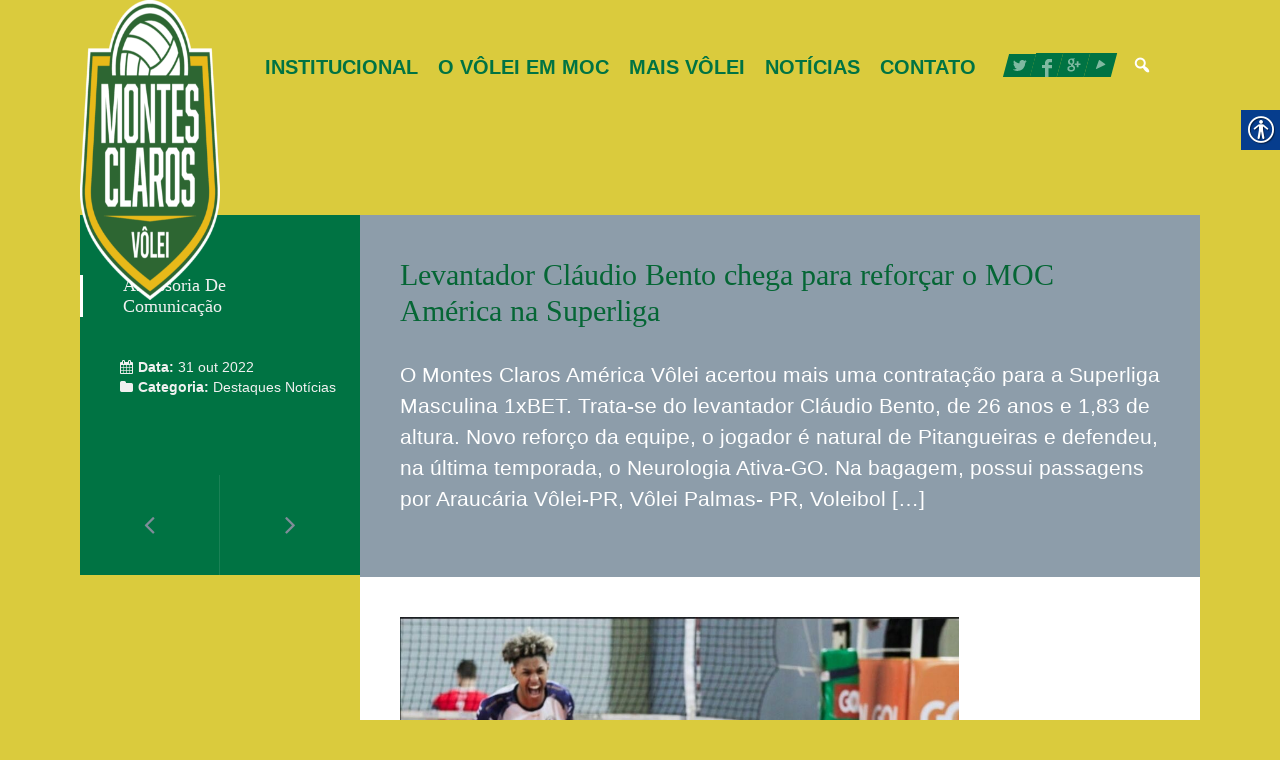

--- FILE ---
content_type: text/html; charset=UTF-8
request_url: https://montesclarosvolei.com.br/levantador-claudio-bento-chega-para-reforcar-o-moc-america-na-superliga/
body_size: 15175
content:
<!doctype html>
<!--[if lt IE 7]><html class="no-js lt-ie9 lt-ie8 lt-ie7" dir="ltr" lang="pt-BR" prefix="og: https://ogp.me/ns#"> <![endif]-->
<!--[if IE 7]><html class="no-js lt-ie9 lt-ie8" dir="ltr" lang="pt-BR" prefix="og: https://ogp.me/ns#"> <![endif]-->
<!--[if IE 8]><html class="no-js lt-ie9" dir="ltr" lang="pt-BR" prefix="og: https://ogp.me/ns#"> <![endif]-->
<!--[if gt IE 8]><!--><html class="no-js" dir="ltr" lang="pt-BR" prefix="og: https://ogp.me/ns#"> <!--<![endif]-->
<!--[if gte IE 9]><style type="text/css">.gradient { filter: none; }</style><![endif]--><head><script data-no-optimize="1">var litespeed_docref=sessionStorage.getItem("litespeed_docref");litespeed_docref&&(Object.defineProperty(document,"referrer",{get:function(){return litespeed_docref}}),sessionStorage.removeItem("litespeed_docref"));</script><meta charset="utf-8"><title>Levantador Cláudio Bento chega para reforçar o MOC América na Superliga - Montes Claros Vôlei</title><meta name="description" content="O Montes Claros América Vôlei acertou mais uma contratação para a Superliga Masculina 1xBET. Trata-se do levantador Cláudio Bento, de 26 anos e 1,83 de altura. Novo reforço da equipe, o jogador é natural de Pitangueiras e defendeu, na última temporada, o Neurologia Ativa-GO. Na bagagem, possui passagens por Araucária Vôlei-PR, Vôlei Palmas- PR, Voleibol" /><meta name="robots" content="max-image-preview:large" /><meta name="author" content="Assessoria de Comunicação"/><link rel="canonical" href="https://montesclarosvolei.com.br/levantador-claudio-bento-chega-para-reforcar-o-moc-america-na-superliga/" /><meta name="generator" content="All in One SEO (AIOSEO) 4.8.9" /><meta property="og:locale" content="pt_BR" /><meta property="og:site_name" content="Montes Claros Vôlei - Um dos maiores projetos esportivos de Minas Gerais" /><meta property="og:type" content="article" /><meta property="og:title" content="Levantador Cláudio Bento chega para reforçar o MOC América na Superliga - Montes Claros Vôlei" /><meta property="og:description" content="O Montes Claros América Vôlei acertou mais uma contratação para a Superliga Masculina 1xBET. Trata-se do levantador Cláudio Bento, de 26 anos e 1,83 de altura. Novo reforço da equipe, o jogador é natural de Pitangueiras e defendeu, na última temporada, o Neurologia Ativa-GO. Na bagagem, possui passagens por Araucária Vôlei-PR, Vôlei Palmas- PR, Voleibol" /><meta property="og:url" content="https://montesclarosvolei.com.br/levantador-claudio-bento-chega-para-reforcar-o-moc-america-na-superliga/" /><meta property="og:image" content="https://montesclarosvolei.com.br/wp-content/uploads/2024/05/capa-redes-sociais.jpg" /><meta property="og:image:secure_url" content="https://montesclarosvolei.com.br/wp-content/uploads/2024/05/capa-redes-sociais.jpg" /><meta property="og:image:width" content="1000" /><meta property="og:image:height" content="563" /><meta property="article:published_time" content="2022-10-31T15:08:39+00:00" /><meta property="article:modified_time" content="2023-01-20T13:17:27+00:00" /><meta property="article:publisher" content="https://www.facebook.com/VoleiMontesClarosOficial" /><meta name="twitter:card" content="summary_large_image" /><meta name="twitter:site" content="@mocvoleioficial" /><meta name="twitter:title" content="Levantador Cláudio Bento chega para reforçar o MOC América na Superliga - Montes Claros Vôlei" /><meta name="twitter:description" content="O Montes Claros América Vôlei acertou mais uma contratação para a Superliga Masculina 1xBET. Trata-se do levantador Cláudio Bento, de 26 anos e 1,83 de altura. Novo reforço da equipe, o jogador é natural de Pitangueiras e defendeu, na última temporada, o Neurologia Ativa-GO. Na bagagem, possui passagens por Araucária Vôlei-PR, Vôlei Palmas- PR, Voleibol" /><meta name="twitter:creator" content="@mocvoleioficial" /><meta name="twitter:image" content="https://montesclarosvolei.com.br/wp-content/uploads/2024/05/capa-redes-sociais.jpg" /> <script type="application/ld+json" class="aioseo-schema">{"@context":"https:\/\/schema.org","@graph":[{"@type":"BlogPosting","@id":"https:\/\/montesclarosvolei.com.br\/levantador-claudio-bento-chega-para-reforcar-o-moc-america-na-superliga\/#blogposting","name":"Levantador Cl\u00e1udio Bento chega para refor\u00e7ar o MOC Am\u00e9rica na Superliga - Montes Claros V\u00f4lei","headline":"Levantador Cl\u00e1udio Bento chega para refor\u00e7ar o MOC Am\u00e9rica na Superliga","author":{"@id":"https:\/\/montesclarosvolei.com.br\/author\/assessoria\/#author"},"publisher":{"@id":"https:\/\/montesclarosvolei.com.br\/#organization"},"image":{"@type":"ImageObject","url":"https:\/\/montesclarosvolei.com.br\/wp-content\/uploads\/2022\/10\/WhatsApp-Image-2022-10-28-at-14.13.15-1-e1667236775825.jpeg","width":1280,"height":677},"datePublished":"2022-10-31T12:08:39-03:00","dateModified":"2023-01-20T10:17:27-03:00","inLanguage":"pt-BR","mainEntityOfPage":{"@id":"https:\/\/montesclarosvolei.com.br\/levantador-claudio-bento-chega-para-reforcar-o-moc-america-na-superliga\/#webpage"},"isPartOf":{"@id":"https:\/\/montesclarosvolei.com.br\/levantador-claudio-bento-chega-para-reforcar-o-moc-america-na-superliga\/#webpage"},"articleSection":"Destaques, Not\u00edcias"},{"@type":"BreadcrumbList","@id":"https:\/\/montesclarosvolei.com.br\/levantador-claudio-bento-chega-para-reforcar-o-moc-america-na-superliga\/#breadcrumblist","itemListElement":[{"@type":"ListItem","@id":"https:\/\/montesclarosvolei.com.br#listItem","position":1,"name":"In\u00edcio","item":"https:\/\/montesclarosvolei.com.br","nextItem":{"@type":"ListItem","@id":"https:\/\/montesclarosvolei.com.br\/category\/destaques\/#listItem","name":"Destaques"}},{"@type":"ListItem","@id":"https:\/\/montesclarosvolei.com.br\/category\/destaques\/#listItem","position":2,"name":"Destaques","item":"https:\/\/montesclarosvolei.com.br\/category\/destaques\/","nextItem":{"@type":"ListItem","@id":"https:\/\/montesclarosvolei.com.br\/levantador-claudio-bento-chega-para-reforcar-o-moc-america-na-superliga\/#listItem","name":"Levantador Cl\u00e1udio Bento chega para refor\u00e7ar o MOC Am\u00e9rica na Superliga"},"previousItem":{"@type":"ListItem","@id":"https:\/\/montesclarosvolei.com.br#listItem","name":"In\u00edcio"}},{"@type":"ListItem","@id":"https:\/\/montesclarosvolei.com.br\/levantador-claudio-bento-chega-para-reforcar-o-moc-america-na-superliga\/#listItem","position":3,"name":"Levantador Cl\u00e1udio Bento chega para refor\u00e7ar o MOC Am\u00e9rica na Superliga","previousItem":{"@type":"ListItem","@id":"https:\/\/montesclarosvolei.com.br\/category\/destaques\/#listItem","name":"Destaques"}}]},{"@type":"Organization","@id":"https:\/\/montesclarosvolei.com.br\/#organization","name":"Montes Claros V\u00f4lei","description":"Um dos maiores projetos esportivos de Minas Gerais","url":"https:\/\/montesclarosvolei.com.br\/","telephone":"+5538998711042","logo":{"@type":"ImageObject","url":"https:\/\/montesclarosvolei.com.br\/wp-content\/uploads\/2016\/09\/AF_MONTESclaros_cor-1.png","@id":"https:\/\/montesclarosvolei.com.br\/levantador-claudio-bento-chega-para-reforcar-o-moc-america-na-superliga\/#organizationLogo","width":2362,"height":3157},"image":{"@id":"https:\/\/montesclarosvolei.com.br\/levantador-claudio-bento-chega-para-reforcar-o-moc-america-na-superliga\/#organizationLogo"},"sameAs":["https:\/\/www.facebook.com\/VoleiMontesClarosOficial","https:\/\/twitter.com\/mocvoleioficial","https:\/\/www.youtube.com\/channel\/UCx4SYuQWt5x7H1x8Rf0tCcw"]},{"@type":"Person","@id":"https:\/\/montesclarosvolei.com.br\/author\/assessoria\/#author","url":"https:\/\/montesclarosvolei.com.br\/author\/assessoria\/","name":"Assessoria de Comunica\u00e7\u00e3o","image":{"@type":"ImageObject","@id":"https:\/\/montesclarosvolei.com.br\/levantador-claudio-bento-chega-para-reforcar-o-moc-america-na-superliga\/#authorImage","url":"https:\/\/montesclarosvolei.com.br\/wp-content\/litespeed\/avatar\/22173ffb5d8002b3529cfa024a7420e7.jpg?ver=1762350312","width":96,"height":96,"caption":"Assessoria de Comunica\u00e7\u00e3o"}},{"@type":"WebPage","@id":"https:\/\/montesclarosvolei.com.br\/levantador-claudio-bento-chega-para-reforcar-o-moc-america-na-superliga\/#webpage","url":"https:\/\/montesclarosvolei.com.br\/levantador-claudio-bento-chega-para-reforcar-o-moc-america-na-superliga\/","name":"Levantador Cl\u00e1udio Bento chega para refor\u00e7ar o MOC Am\u00e9rica na Superliga - Montes Claros V\u00f4lei","description":"O Montes Claros Am\u00e9rica V\u00f4lei acertou mais uma contrata\u00e7\u00e3o para a Superliga Masculina 1xBET. Trata-se do levantador Cl\u00e1udio Bento, de 26 anos e 1,83 de altura. Novo refor\u00e7o da equipe, o jogador \u00e9 natural de Pitangueiras e defendeu, na \u00faltima temporada, o Neurologia Ativa-GO. Na bagagem, possui passagens por Arauc\u00e1ria V\u00f4lei-PR, V\u00f4lei Palmas- PR, Voleibol","inLanguage":"pt-BR","isPartOf":{"@id":"https:\/\/montesclarosvolei.com.br\/#website"},"breadcrumb":{"@id":"https:\/\/montesclarosvolei.com.br\/levantador-claudio-bento-chega-para-reforcar-o-moc-america-na-superliga\/#breadcrumblist"},"author":{"@id":"https:\/\/montesclarosvolei.com.br\/author\/assessoria\/#author"},"creator":{"@id":"https:\/\/montesclarosvolei.com.br\/author\/assessoria\/#author"},"image":{"@type":"ImageObject","url":"https:\/\/montesclarosvolei.com.br\/wp-content\/uploads\/2022\/10\/WhatsApp-Image-2022-10-28-at-14.13.15-1-e1667236775825.jpeg","@id":"https:\/\/montesclarosvolei.com.br\/levantador-claudio-bento-chega-para-reforcar-o-moc-america-na-superliga\/#mainImage","width":1280,"height":677},"primaryImageOfPage":{"@id":"https:\/\/montesclarosvolei.com.br\/levantador-claudio-bento-chega-para-reforcar-o-moc-america-na-superliga\/#mainImage"},"datePublished":"2022-10-31T12:08:39-03:00","dateModified":"2023-01-20T10:17:27-03:00"},{"@type":"WebSite","@id":"https:\/\/montesclarosvolei.com.br\/#website","url":"https:\/\/montesclarosvolei.com.br\/","name":"Montes Claros V\u00f4lei","description":"Um dos maiores projetos esportivos de Minas Gerais","inLanguage":"pt-BR","publisher":{"@id":"https:\/\/montesclarosvolei.com.br\/#organization"}}]}</script> <meta property="og:locale" content="pt_BR" /><meta property="og:type" content="article" /><meta property="og:title" content="Levantador Cláudio Bento chega para reforçar o MOC América na Superliga" /><meta property="og:description" content="O Montes Claros América Vôlei acertou mais uma contratação para a Superliga Masculina 1xBET. Trata-se do levantador Cláudio Bento, de 26 anos e 1,83 de altura. Novo reforço da equipe, o jogador é natural de" /><meta property="og:url" content="https://montesclarosvolei.com.br/levantador-claudio-bento-chega-para-reforcar-o-moc-america-na-superliga/" /><meta property="og:site_name" content="Montes Claros Vôlei" /><meta property="og:updated_time" content="2023-01-20T10:17:27+00:00" /><meta property="article:published_time" content="2022-10-31T12:08:39+00:00" /><meta property="article:modified_time" content="2023-01-20T10:17:27+00:00" /><meta name="twitter:card" content="summary_large_image" /><meta name="twitter:title" content="Levantador Cláudio Bento chega para reforçar o MOC América na Superliga" /><meta name="twitter:description" content="O Montes Claros América Vôlei acertou mais uma contratação para a Superliga Masculina 1xBET. Trata-se do levantador Cláudio Bento, de 26 anos e 1,83 de altura. Novo reforço da equipe, o jogador é natural de" /><meta class="flipboard-article" content="O Montes Claros América Vôlei acertou mais uma contratação para a Superliga Masculina 1xBET. Trata-se do levantador Cláudio Bento, de 26 anos e 1,83 de altura. Novo reforço da equipe, o jogador é natural de" /><meta property="og:image" content="https://montesclarosvolei.com.br/wp-content/uploads/2022/10/WhatsApp-Image-2022-10-28-at-14.13.15-1-e1667236775825.jpeg" /><meta name="twitter:image" content="https://montesclarosvolei.com.br/wp-content/uploads/2022/10/WhatsApp-Image-2022-10-28-at-14.13.15-1-e1667236775825.jpeg" /><meta property="og:image:width" content="1280" /><meta property="og:image:height" content="677" /><link rel='dns-prefetch' href='//html5shim.googlecode.com' /><link rel="alternate" type="application/rss+xml" title="Feed para Montes Claros Vôlei &raquo;" href="https://montesclarosvolei.com.br/feed/" /><link rel="alternate" type="application/rss+xml" title="Feed de comentários para Montes Claros Vôlei &raquo;" href="https://montesclarosvolei.com.br/comments/feed/" /> <script id="wpp-js" type="litespeed/javascript" data-src="https://montesclarosvolei.com.br/wp-content/plugins/wordpress-popular-posts/assets/js/wpp.min.js?ver=7.3.6" data-sampling="0" data-sampling-rate="100" data-api-url="https://montesclarosvolei.com.br/wp-json/wordpress-popular-posts" data-post-id="16237" data-token="bbde5142a0" data-lang="0" data-debug="0"></script> <link rel="alternate" type="application/rss+xml" title="Feed de comentários para Montes Claros Vôlei &raquo; Levantador Cláudio Bento chega para reforçar o MOC América na Superliga" href="https://montesclarosvolei.com.br/levantador-claudio-bento-chega-para-reforcar-o-moc-america-na-superliga/feed/" />
 <script src="//www.googletagmanager.com/gtag/js?id=G-SEKV3YEGE7"  data-cfasync="false" data-wpfc-render="false" type="text/javascript" async></script> <script data-cfasync="false" data-wpfc-render="false" type="text/javascript">var mi_version = '9.9.0';
				var mi_track_user = true;
				var mi_no_track_reason = '';
								var MonsterInsightsDefaultLocations = {"page_location":"https:\/\/montesclarosvolei.com.br\/levantador-claudio-bento-chega-para-reforcar-o-moc-america-na-superliga\/"};
								if ( typeof MonsterInsightsPrivacyGuardFilter === 'function' ) {
					var MonsterInsightsLocations = (typeof MonsterInsightsExcludeQuery === 'object') ? MonsterInsightsPrivacyGuardFilter( MonsterInsightsExcludeQuery ) : MonsterInsightsPrivacyGuardFilter( MonsterInsightsDefaultLocations );
				} else {
					var MonsterInsightsLocations = (typeof MonsterInsightsExcludeQuery === 'object') ? MonsterInsightsExcludeQuery : MonsterInsightsDefaultLocations;
				}

								var disableStrs = [
										'ga-disable-G-SEKV3YEGE7',
									];

				/* Function to detect opted out users */
				function __gtagTrackerIsOptedOut() {
					for (var index = 0; index < disableStrs.length; index++) {
						if (document.cookie.indexOf(disableStrs[index] + '=true') > -1) {
							return true;
						}
					}

					return false;
				}

				/* Disable tracking if the opt-out cookie exists. */
				if (__gtagTrackerIsOptedOut()) {
					for (var index = 0; index < disableStrs.length; index++) {
						window[disableStrs[index]] = true;
					}
				}

				/* Opt-out function */
				function __gtagTrackerOptout() {
					for (var index = 0; index < disableStrs.length; index++) {
						document.cookie = disableStrs[index] + '=true; expires=Thu, 31 Dec 2099 23:59:59 UTC; path=/';
						window[disableStrs[index]] = true;
					}
				}

				if ('undefined' === typeof gaOptout) {
					function gaOptout() {
						__gtagTrackerOptout();
					}
				}
								window.dataLayer = window.dataLayer || [];

				window.MonsterInsightsDualTracker = {
					helpers: {},
					trackers: {},
				};
				if (mi_track_user) {
					function __gtagDataLayer() {
						dataLayer.push(arguments);
					}

					function __gtagTracker(type, name, parameters) {
						if (!parameters) {
							parameters = {};
						}

						if (parameters.send_to) {
							__gtagDataLayer.apply(null, arguments);
							return;
						}

						if (type === 'event') {
														parameters.send_to = monsterinsights_frontend.v4_id;
							var hookName = name;
							if (typeof parameters['event_category'] !== 'undefined') {
								hookName = parameters['event_category'] + ':' + name;
							}

							if (typeof MonsterInsightsDualTracker.trackers[hookName] !== 'undefined') {
								MonsterInsightsDualTracker.trackers[hookName](parameters);
							} else {
								__gtagDataLayer('event', name, parameters);
							}
							
						} else {
							__gtagDataLayer.apply(null, arguments);
						}
					}

					__gtagTracker('js', new Date());
					__gtagTracker('set', {
						'developer_id.dZGIzZG': true,
											});
					if ( MonsterInsightsLocations.page_location ) {
						__gtagTracker('set', MonsterInsightsLocations);
					}
										__gtagTracker('config', 'G-SEKV3YEGE7', {"allow_anchor":"true","forceSSL":"true","link_attribution":"true","page_path":location.pathname + location.search + location.hash} );
										window.gtag = __gtagTracker;										(function () {
						/* https://developers.google.com/analytics/devguides/collection/analyticsjs/ */
						/* ga and __gaTracker compatibility shim. */
						var noopfn = function () {
							return null;
						};
						var newtracker = function () {
							return new Tracker();
						};
						var Tracker = function () {
							return null;
						};
						var p = Tracker.prototype;
						p.get = noopfn;
						p.set = noopfn;
						p.send = function () {
							var args = Array.prototype.slice.call(arguments);
							args.unshift('send');
							__gaTracker.apply(null, args);
						};
						var __gaTracker = function () {
							var len = arguments.length;
							if (len === 0) {
								return;
							}
							var f = arguments[len - 1];
							if (typeof f !== 'object' || f === null || typeof f.hitCallback !== 'function') {
								if ('send' === arguments[0]) {
									var hitConverted, hitObject = false, action;
									if ('event' === arguments[1]) {
										if ('undefined' !== typeof arguments[3]) {
											hitObject = {
												'eventAction': arguments[3],
												'eventCategory': arguments[2],
												'eventLabel': arguments[4],
												'value': arguments[5] ? arguments[5] : 1,
											}
										}
									}
									if ('pageview' === arguments[1]) {
										if ('undefined' !== typeof arguments[2]) {
											hitObject = {
												'eventAction': 'page_view',
												'page_path': arguments[2],
											}
										}
									}
									if (typeof arguments[2] === 'object') {
										hitObject = arguments[2];
									}
									if (typeof arguments[5] === 'object') {
										Object.assign(hitObject, arguments[5]);
									}
									if ('undefined' !== typeof arguments[1].hitType) {
										hitObject = arguments[1];
										if ('pageview' === hitObject.hitType) {
											hitObject.eventAction = 'page_view';
										}
									}
									if (hitObject) {
										action = 'timing' === arguments[1].hitType ? 'timing_complete' : hitObject.eventAction;
										hitConverted = mapArgs(hitObject);
										__gtagTracker('event', action, hitConverted);
									}
								}
								return;
							}

							function mapArgs(args) {
								var arg, hit = {};
								var gaMap = {
									'eventCategory': 'event_category',
									'eventAction': 'event_action',
									'eventLabel': 'event_label',
									'eventValue': 'event_value',
									'nonInteraction': 'non_interaction',
									'timingCategory': 'event_category',
									'timingVar': 'name',
									'timingValue': 'value',
									'timingLabel': 'event_label',
									'page': 'page_path',
									'location': 'page_location',
									'title': 'page_title',
									'referrer' : 'page_referrer',
								};
								for (arg in args) {
																		if (!(!args.hasOwnProperty(arg) || !gaMap.hasOwnProperty(arg))) {
										hit[gaMap[arg]] = args[arg];
									} else {
										hit[arg] = args[arg];
									}
								}
								return hit;
							}

							try {
								f.hitCallback();
							} catch (ex) {
							}
						};
						__gaTracker.create = newtracker;
						__gaTracker.getByName = newtracker;
						__gaTracker.getAll = function () {
							return [];
						};
						__gaTracker.remove = noopfn;
						__gaTracker.loaded = true;
						window['__gaTracker'] = __gaTracker;
					})();
									} else {
										console.log("");
					(function () {
						function __gtagTracker() {
							return null;
						}

						window['__gtagTracker'] = __gtagTracker;
						window['gtag'] = __gtagTracker;
					})();
									}</script> <link data-optimized="2" rel="stylesheet" href="https://montesclarosvolei.com.br/wp-content/litespeed/css/1627c6401a1a6ae7f32213ed9cea3261.css?ver=fec5c" /><style type="text/css"></style> <script type="litespeed/javascript" data-src="https://montesclarosvolei.com.br/wp-content/plugins/google-analytics-for-wordpress/assets/js/frontend-gtag.min.js?ver=9.9.0" id="monsterinsights-frontend-script-js" data-wp-strategy="async"></script> <script data-cfasync="false" data-wpfc-render="false" type="text/javascript" id='monsterinsights-frontend-script-js-extra'>/*  */
var monsterinsights_frontend = {"js_events_tracking":"true","download_extensions":"doc,pdf,ppt,zip,xls,docx,pptx,xlsx","inbound_paths":"[{\"path\":\"\\\/go\\\/\",\"label\":\"affiliate\"},{\"path\":\"\\\/recommend\\\/\",\"label\":\"affiliate\"}]","home_url":"https:\/\/montesclarosvolei.com.br","hash_tracking":"true","v4_id":"G-SEKV3YEGE7"};/*  */</script> <link rel="https://api.w.org/" href="https://montesclarosvolei.com.br/wp-json/" /><link rel="alternate" title="JSON" type="application/json" href="https://montesclarosvolei.com.br/wp-json/wp/v2/posts/16237" /><link rel="EditURI" type="application/rsd+xml" title="RSD" href="https://montesclarosvolei.com.br/xmlrpc.php?rsd" /><meta name="generator" content="WordPress 6.8.3" /><meta name="generator" content="SportsPress 2.7.26" /><link rel='shortlink' href='https://montesclarosvolei.com.br/?p=16237' /><link rel="alternate" title="oEmbed (JSON)" type="application/json+oembed" href="https://montesclarosvolei.com.br/wp-json/oembed/1.0/embed?url=https%3A%2F%2Fmontesclarosvolei.com.br%2Flevantador-claudio-bento-chega-para-reforcar-o-moc-america-na-superliga%2F" /><link rel="alternate" title="oEmbed (XML)" type="text/xml+oembed" href="https://montesclarosvolei.com.br/wp-json/oembed/1.0/embed?url=https%3A%2F%2Fmontesclarosvolei.com.br%2Flevantador-claudio-bento-chega-para-reforcar-o-moc-america-na-superliga%2F&#038;format=xml" /><meta name="viewport" content="width=device-width, initial-scale=1, maximum-scale=1" /><link rel="shortcut icon" href="https://montesclarosvolei.com.br/wp-content/themes/equipo/aletheme/assets/favicon.ico" /><link rel="pingback" href="https://montesclarosvolei.com.br/xmlrpc.php" /><link rel="alternate" type="application/rss+xml" title="Montes Claros Vôlei RSS Feed" href="https://montesclarosvolei.com.br/feed/" /><meta name="hubbub-info" description="Hubbub 1.36.0"><link rel="icon" href="https://montesclarosvolei.com.br/wp-content/uploads/2016/09/cropped-AF_MONTESclaros_cor-1-32x32.png" sizes="32x32" /><link rel="icon" href="https://montesclarosvolei.com.br/wp-content/uploads/2016/09/cropped-AF_MONTESclaros_cor-1-192x192.png" sizes="192x192" /><link rel="apple-touch-icon" href="https://montesclarosvolei.com.br/wp-content/uploads/2016/09/cropped-AF_MONTESclaros_cor-1-180x180.png" /><meta name="msapplication-TileImage" content="https://montesclarosvolei.com.br/wp-content/uploads/2016/09/cropped-AF_MONTESclaros_cor-1-270x270.png" /><meta name="google-adsense-account" content="ca-pub-6217026440431767"> <script type="litespeed/javascript" data-src="https://pagead2.googlesyndication.com/pagead/js/adsbygoogle.js?client=ca-pub-6217026440431767"
     crossorigin="anonymous"></script> <script type="litespeed/javascript" data-src="https://pagead2.googlesyndication.com/pagead/js/adsbygoogle.js?client=ca-pub-3731200204028189"
     crossorigin="anonymous"></script> <meta name="google-site-verification" content="zhdyABTMnItbiuue1-5d8rVQD2LkWM8aK5B2IRxH5BQ" /></head><body class="wp-singular post-template-default single single-post postid-16237 single-format-standard wp-theme-equipo real-accessability-body" ><header><div class="top"><div class="container"><div class="col-12 cf"><div class="logo">
<a href="https://montesclarosvolei.com.br/" class="logo"><img data-lazyloaded="1" src="[data-uri]" width="224" height="300" data-src="https://montesclarosvolei.com.br/wp-content/uploads/2016/09/AF_MONTESclaros_cor-1-224x300.png" /></a></div><nav id="top-menu"><ul id="menu-top-menu" class="clearfix"><li id="menu-item-14126" class="menu-item menu-item-type-post_type menu-item-object-page menu-item-has-children institucional"><a href="https://montesclarosvolei.com.br/institucional/">Institucional</a><ul class="sub-menu"><li id="menu-item-14128" class="menu-item menu-item-type-post_type menu-item-object-page diretoria"><a href="https://montesclarosvolei.com.br/diretoria/">Diretoria</a></li><li id="menu-item-14129" class="menu-item menu-item-type-post_type menu-item-object-page transparencia"><a href="https://montesclarosvolei.com.br/transparencia/">Transparencia</a></li><li id="menu-item-14194" class="menu-item menu-item-type-post_type menu-item-object-page relatorios-de-gestao"><a href="https://montesclarosvolei.com.br/relatorio-de-gestao-tecnica-e-financeira/">Relatórios de Gestão</a></li><li id="menu-item-14145" class="menu-item menu-item-type-post_type menu-item-object-page perguntas-frequentes"><a href="https://montesclarosvolei.com.br/perguntas-frequentes/">Perguntas Frequentes</a></li></ul></li><li id="menu-item-11899" class="menu-item menu-item-type-post_type menu-item-object-page o-volei-em-moc"><a href="https://montesclarosvolei.com.br/voleimoc/">O vôlei em Moc</a></li><li id="menu-item-14443" class="menu-item menu-item-type-custom menu-item-object-custom mais-volei"><a href="https://montesclarosvolei.com.br/wp-content/uploads/2025/05/APRESENTACAO.pdf">Mais Vôlei</a></li><li id="menu-item-14287" class="menu-item menu-item-type-custom menu-item-object-custom noticias"><a href="/category/noticias">Notícias</a></li><li id="menu-item-14069" class="menu-item menu-item-type-post_type menu-item-object-page contato"><a href="https://montesclarosvolei.com.br/contato/">Contato</a></li></ul></nav>
<a style=" padding: 14px 18px; display: inline-block; color: #fff;" id="search-icon" href="/?s"><span class="dashicons dashicons-search"></span></a><div class="social-icon" data-raofz="14"><ul id="social"><li data-raofz="14"><a href="https://twitter.com/mocamericavolei" data-raofz="14" role="link"><img data-lazyloaded="1" src="[data-uri]" width="20" height="23" data-src="https://americavolei.com.br/wp-content/themes/equipo/css/images/soc-twitter.png" alt=""></a></li><li data-raofz="14"><a href="https://www.facebook.com/MontesClarosAmericaVoleiOficial" data-raofz="14" role="link"><img data-lazyloaded="1" src="[data-uri]" width="20" height="24" data-src="https://americavolei.com.br/wp-content/themes/equipo/css/images/soc-facebook.png" alt=""></a></li><li data-raofz="14"><a href="https://www.instagram.com/mocamericavoleioficial/" data-raofz="14" role="link"><img data-lazyloaded="1" src="[data-uri]" width="20" height="24" data-src="https://americavolei.com.br/wp-content/themes/equipo/css/images/soc-g.png" alt=""></a></li><li data-raofz="14"><a href="https://www.youtube.com/channel/UCx4SYuQWt5x7H1x8Rf0tCcw?view_as=subscriber" data-raofz="14" role="link"><img data-lazyloaded="1" src="[data-uri]" width="20" height="24" data-src="https://americavolei.com.br/wp-content/themes/equipo/css/images/soc-play.png" alt=""></a></li></ul></div><nav class="mobilemenu">
<a href="#" id="pull">Menu Principal</a><ul id="menu-mobile-menu" class="nav_respons_drop"><li id="menu-item-14778" class="menu-item menu-item-type-post_type menu-item-object-page menu-item-has-children institucional"><a href="https://montesclarosvolei.com.br/institucional/">Institucional</a><ul class="sub-menu"><li id="menu-item-14779" class="menu-item menu-item-type-post_type menu-item-object-page diretoria"><a href="https://montesclarosvolei.com.br/diretoria/">Diretoria</a></li><li id="menu-item-14780" class="menu-item menu-item-type-post_type menu-item-object-page transparencia"><a href="https://montesclarosvolei.com.br/transparencia/">Transparencia</a></li><li id="menu-item-14781" class="menu-item menu-item-type-post_type menu-item-object-page relatorios-de-gestao"><a href="https://montesclarosvolei.com.br/relatorio-de-gestao-tecnica-e-financeira/">Relatórios de Gestão</a></li><li id="menu-item-14782" class="menu-item menu-item-type-post_type menu-item-object-page perguntas-frequentes"><a href="https://montesclarosvolei.com.br/perguntas-frequentes/">Perguntas Frequentes</a></li></ul></li><li id="menu-item-14783" class="menu-item menu-item-type-post_type menu-item-object-page o-volei-em-moc"><a href="https://montesclarosvolei.com.br/voleimoc/">O vôlei em Moc</a></li><li id="menu-item-14784" class="menu-item menu-item-type-post_type menu-item-object-page projetos"><a href="https://montesclarosvolei.com.br/projetos/">Projetos</a></li><li id="menu-item-14785" class="menu-item menu-item-type-custom menu-item-object-custom mais-volei"><a href="https://americavolei.com.br/wp-content/uploads/2020/10/projeto-mais-volei_compressed.pdf">Mais Vôlei</a></li><li id="menu-item-14786" class="menu-item menu-item-type-custom menu-item-object-custom noticias"><a href="/category/noticias">Notícias</a></li><li id="menu-item-14787" class="menu-item menu-item-type-post_type menu-item-object-page contato"><a href="https://montesclarosvolei.com.br/contato/">Contato</a></li><li id="menu-item-14788" class="menu-item menu-item-type-custom menu-item-object-custom pesquisar"><a href="/?s">Pesquisar</a></li></ul></nav></div></div></div></header><section id="bc-t"><div class="container"><ul class="breadcrumb"><div class="breadcrumbs" xmlns:v="http://rdf.data-vocabulary.org/#"><span typeof="v:Breadcrumb"><a rel="v:url" property="v:title" href="https://montesclarosvolei.com.br/">Home</a></span>&nbsp;&nbsp;  →  &nbsp;&nbsp;<span typeof="v:Breadcrumb"><a rel="v:url" property="v:title" href="https://montesclarosvolei.com.br/category/destaques/">Destaques</a></span>&nbsp;&nbsp;  →  &nbsp;&nbsp;<span class="current">Levantador Cláudio Bento chega para reforçar o MOC América na Superliga</span></div></ul><h1 class="blog-title"></h1></div></section><section id="blog-single"><div class="container"><article class="blog-post cf"><div class="col-3"><aside class="sidebar-right"><div class="a-name"><h3><span><a href="https://montesclarosvolei.com.br/author/assessoria/" title="Posts de Assessoria de Comunicação" rel="author">Assessoria de Comunicação</a></span></h3></div><ul class="date-a"><li><span><i class="fa fa-calendar"></i>Data:</span><b> 31 out 2022</b></li><li>
<span>
<i class="fa fa-folder"></i>Categoria:
</span>
<a href="https://montesclarosvolei.com.br/category/destaques/" rel="tag">Destaques </a> <a href="https://montesclarosvolei.com.br/category/noticias/" rel="tag">Notícias </a></li></ul></aside><ul class="post-nav"><li class="post_prev"><a href="https://montesclarosvolei.com.br/superliga-moc-america-volei-tem-confronto-contra-o-suzano-volei-nesta-segunda-31/" rel="prev"></a></li><li class="post_next"><a href="https://montesclarosvolei.com.br/douglas-bueno-acerta-com-o-coelhao-e-e-o-mais-novo-ponteiro-da-equipe/" rel="next"></a></li></ul></div><div class="col-9"><div class="post-title"><h1><span>Levantador Cláudio Bento chega para reforçar o MOC América na Superliga</span></h1><p>O Montes Claros América Vôlei acertou mais uma contratação para a Superliga Masculina 1xBET. Trata-se do levantador Cláudio Bento, de 26 anos e 1,83 de altura. Novo reforço da equipe, o jogador é natural de Pitangueiras e defendeu, na última temporada, o Neurologia Ativa-GO. Na bagagem, possui passagens por Araucária Vôlei-PR, Vôlei Palmas- PR, Voleibol [&hellip;]</p></div><div class="post-content"><div class="story"><p style="text-align: justify;"><img data-lazyloaded="1" src="[data-uri]" loading="lazy" decoding="async" class="wp-image-16240" data-src="https://americavolei.com.br/wp-content/uploads/2022/10/WhatsApp-Image-2022-10-28-at-14.18.54-300x202.jpeg" alt="" width="559" height="376" data-srcset="https://montesclarosvolei.com.br/wp-content/uploads/2022/10/WhatsApp-Image-2022-10-28-at-14.18.54-300x202.jpeg 300w, https://montesclarosvolei.com.br/wp-content/uploads/2022/10/WhatsApp-Image-2022-10-28-at-14.18.54-1024x688.jpeg 1024w, https://montesclarosvolei.com.br/wp-content/uploads/2022/10/WhatsApp-Image-2022-10-28-at-14.18.54.jpeg 1080w" data-sizes="auto, (max-width: 559px) 100vw, 559px" /></p><p style="text-align: justify;">O Montes Claros América Vôlei acertou mais uma contratação para a Superliga Masculina 1xBET. Trata-se do levantador Cláudio Bento, de 26 anos e 1,83 de altura.</p><p style="text-align: justify;">Novo reforço da equipe, o jogador é natural de Pitangueiras e defendeu, na última temporada, o Neurologia Ativa-GO. Na bagagem, possui passagens por Araucária Vôlei-PR, Vôlei Palmas- PR, Voleibol Iacanga FC-SP e Uberlândia/ Gabarito.</p><p style="text-align: justify;">Dentre as conquistas, estão o vice do Campeonato Universitário (2019), o acesso à Superliga B (2020), campeão do Paranaense (2021), vice-campeão Superliga C 2021 e campeão da Superliga C 2022.</p><p style="text-align: justify;">&#8220;É uma oportunidade muito grande estar aqui representando esta camisa. Estou ansioso para conhecer o calor desta torcida, que nos jogos que estou vendo, é incrível. Tenho alguns novos companheiros de equipe, e outros que já trabalhei. A expectativa é a melhor possível, a melhor de todas e fazer uma boa temporada para o MOC América&#8221;, falou.</p><h3 style="text-align: justify;"><strong>FICHA TÉCNICA</strong></h3><p style="text-align: justify;">Nome completo: Cláudio Bento Aparecido Lucio<br />
Data de Nascimento: 11/02/1996<br />
Local de Nascimento: Pitangueiras- SP<br />
Idade: 26 anos<br />
Posição: Levantador<br />
Altura: 1,83<br />
Peso: 75 kg</p><p style="text-align: justify;"><strong>Carreira (clubes/ano):</strong><br />
2018/2019 | Uberlândia/ Gabarito-MG<br />
2019/2020 | Uberlândia/ Gabarito-MG<br />
2020 | Iacanga FC-SP<br />
2020/2021 | Araucária Vôlei-PR<br />
2021 | Vôlei Palmas- PR<br />
2021/2022 | Araucária Vôlei-PR<br />
2022 | Neurologia Ativa-GO</p><p style="text-align: justify;"><iframe data-lazyloaded="1" src="about:blank" loading="lazy" title="YouTube video player" data-litespeed-src="https://www.youtube.com/embed/7gbJHfCg0NA" width="560" height="315" frameborder="0" allowfullscreen="allowfullscreen"></iframe></p><p data-raofz="14"><em>Por Gian Marlon/Montes Claros América Vôlei </em></p><div data-raofz="14"><div data-raofz="14"><p data-raofz="14">&gt;&gt; Acompanhe a equipe também nas mídias sociais. Estamos no <a role="link" href="https://twitter.com/mocamericavolei" data-raofz="14"><b>Twitter</b></a>, <a role="link" href="https://www.facebook.com/MontesClarosAmericaVoleiOficial" data-raofz="14"><b>Facebook</b></a>, <a role="link" href="https://www.instagram.com/mocamericavoleioficial/" data-raofz="14"><b>Instagram</b></a> e <a role="link" href="https://www.youtube.com/channel/UCx4SYuQWt5x7H1x8Rf0tCcw/featured" data-raofz="14"><strong>YouTube</strong></a></p></div></div></div></div></div></article></div></section><section id="partner"><div class="container"><div class="p-l"><div class="col-2"></div><div class="col-2"></div><div class="col-2"></div><div class="col-2"></div><div class="col-2"></div><div class="col-2"></div></div></div></section><footer><div class="container"><div class="footer_logo">
<a href="https://montesclarosvolei.com.br"><img data-lazyloaded="1" src="[data-uri]" width="224" height="300" data-src="https://montesclarosvolei.com.br/wp-content/uploads/2016/09/AF_MONTESclaros_cor-1-224x300.png" class="logo_footer"></a></div><div class="col-8"><p>O Montes Claros Vôlei, em parceria com a Associação Educacional, Esportiva e Social do Brasil (AEESB), é atualmente uma das mais tradicionais equipes do voleibol masculino brasileiro, com sede em Montes Claros/MG. O time realiza suas partidas como mandante no Ginásio Poliesportivo Tancredo Neves e possui consigo o título da maior e mais apaixonada torcida do Brasil.</p><div class="col-4"><div class="social-icon"><ul id="social"><li><a href="https://twitter.com/mocamericavolei"><img data-lazyloaded="1" src="[data-uri]" width="20" height="23" data-src="https://montesclarosvolei.com.br/wp-content/themes/equipo/css/images/soc-twitter.png" alt=""/></a></li><li><a href="https://www.facebook.com/MontesClarosAmericaVoleiOficial"><img data-lazyloaded="1" src="[data-uri]" width="20" height="24" data-src="https://montesclarosvolei.com.br/wp-content/themes/equipo/css/images/soc-facebook.png" alt=""/></a></li><li><a href="https://www.instagram.com/mocamericavoleioficial/"><img data-lazyloaded="1" src="[data-uri]" width="20" height="24" data-src="https://montesclarosvolei.com.br/wp-content/themes/equipo/css/images/soc-g.png" alt=""/></a></li><li><a href="https://www.youtube.com/channel/UCx4SYuQWt5x7H1x8Rf0tCcw?view_as=subscriber"><img data-lazyloaded="1" src="[data-uri]" width="20" height="24" data-src="https://montesclarosvolei.com.br/wp-content/themes/equipo/css/images/soc-play.png" alt=""/></a></li></ul></div></div><div class="col-8"><p class="copyright">&copy; Montes Claros Vôlei - 2025 Todos os Direitos Reservados.</p></div></div><div class="col-2 foot_left_menu"><h3>Acesso rápido</h3><ul id="menu-footer-left-menu" class=""><li id="menu-item-513" class="menu-item menu-item-type-post_type menu-item-object-page menu-item-home home"><a href="https://montesclarosvolei.com.br/">Home</a></li><li id="menu-item-11977" class="menu-item menu-item-type-post_type menu-item-object-page voleimoc"><a href="https://montesclarosvolei.com.br/voleimoc/">#VôleiMoc</a></li><li id="menu-item-511" class="menu-item menu-item-type-post_type menu-item-object-page fale-conosco"><a href="https://montesclarosvolei.com.br/contato/">Fale conosco</a></li></ul></div></div></footer>
 <script type="speculationrules">{"prefetch":[{"source":"document","where":{"and":[{"href_matches":"\/*"},{"not":{"href_matches":["\/wp-*.php","\/wp-admin\/*","\/wp-content\/uploads\/*","\/wp-content\/*","\/wp-content\/plugins\/*","\/wp-content\/themes\/equipo\/*","\/*\\?(.+)"]}},{"not":{"selector_matches":"a[rel~=\"nofollow\"]"}},{"not":{"selector_matches":".no-prefetch, .no-prefetch a"}}]},"eagerness":"conservative"}]}</script> <div id="real-accessability">
<a href="#" id="real-accessability-btn"><i class="real-accessability-loading"></i><i class="real-accessability-icon"></i></a><ul><li><a href="#" id="real-accessability-biggerFont">Aumentar fonte</a></li><li><a href="#" id="real-accessability-smallerFont">Diminuir fonte</a></li><li><a href="#" id="real-accessability-grayscale" class="real-accessability-effect">Preto e branco</a></li><li><a href="#" id="real-accessability-invert" class="real-accessability-effect">Inverter cores</a></li><li><a href="#" id="real-accessability-linkHighlight">Destacar links </a></li><li><a href="#" id="real-accessability-regularFont">Fonte regular</a></li><li><a href="#" id="real-accessability-reset">Redefinir</a></li></ul><div id="real-accessability-player">
<span>Page Reader</span>
<img data-lazyloaded="1" src="[data-uri]" width="16" height="16" alt="Press Enter to Read Page Content Out Loud" data-src="https://montesclarosvolei.com.br/wp-content/plugins/real-accessability/images/play-blue.gif" id="btnAccPlay" onclick="accPlayer('play')" onkeypress="if (event.keyCode==13){ accPlayer('play'); }" style="cursor:pointer"><img data-lazyloaded="1" src="[data-uri]" width="16" height="16" alt="Press Enter to Pause or Restart Reading Page Content Out Loud" data-src="https://montesclarosvolei.com.br/wp-content/plugins/real-accessability/images/pause-gray.gif" id="btnAccPause" onclick="accPlayer('pause')" onkeypress="if (event.keyCode==13){ accPlayer('pause'); }" style="cursor:pointer"><img data-lazyloaded="1" src="[data-uri]" width="16" height="16" alt="Press Enter to Stop Reading Page Content Out Loud" data-src="https://montesclarosvolei.com.br/wp-content/plugins/real-accessability/images/stop-gray.gif" id="btnAccStop" onclick="accPlayer('stop')" onkeypress="if (event.keyCode==13){ accPlayer('stop'); }" style="cursor:pointer"><a href="https://montesclarosvolei.com.br/wp-content/plugins/real-accessability/support.php" target="_blank"><img data-lazyloaded="1" src="[data-uri]" width="16" height="16" data-src="https://montesclarosvolei.com.br/wp-content/plugins/real-accessability/images/user-blue.gif" id="btnAccSupport" border="0" onClick="location.href='https://montesclarosvolei.com.br/wp-content/plugins/real-accessability/support.php';" alt="Screen Reader Support"></a></div><div id="real-accessability-copyright"><a href="#">Real Accessability</a></div></div>
 <script type="text/javascript">jQuery( document ).ready(function() {
			jQuery.RealAccessability({
				hideOnScroll: false
			});
		});	
	<!-- /END</script> <div id="mv-grow-data" data-settings='{&quot;general&quot;:{&quot;contentSelector&quot;:false,&quot;show_count&quot;:{&quot;content&quot;:false,&quot;sidebar&quot;:false},&quot;isTrellis&quot;:false,&quot;license_last4&quot;:&quot;&quot;},&quot;post&quot;:{&quot;ID&quot;:16237,&quot;categories&quot;:[{&quot;ID&quot;:313},{&quot;ID&quot;:315}]},&quot;shareCounts&quot;:[],&quot;shouldRun&quot;:true,&quot;buttonSVG&quot;:{&quot;share&quot;:{&quot;height&quot;:32,&quot;width&quot;:26,&quot;paths&quot;:[&quot;M20.8 20.8q1.984 0 3.392 1.376t1.408 3.424q0 1.984-1.408 3.392t-3.392 1.408-3.392-1.408-1.408-3.392q0-0.192 0.032-0.448t0.032-0.384l-8.32-4.992q-1.344 1.024-2.944 1.024-1.984 0-3.392-1.408t-1.408-3.392 1.408-3.392 3.392-1.408q1.728 0 2.944 0.96l8.32-4.992q0-0.128-0.032-0.384t-0.032-0.384q0-1.984 1.408-3.392t3.392-1.408 3.392 1.376 1.408 3.424q0 1.984-1.408 3.392t-3.392 1.408q-1.664 0-2.88-1.024l-8.384 4.992q0.064 0.256 0.064 0.832 0 0.512-0.064 0.768l8.384 4.992q1.152-0.96 2.88-0.96z&quot;]},&quot;facebook&quot;:{&quot;height&quot;:32,&quot;width&quot;:18,&quot;paths&quot;:[&quot;M17.12 0.224v4.704h-2.784q-1.536 0-2.080 0.64t-0.544 1.92v3.392h5.248l-0.704 5.28h-4.544v13.568h-5.472v-13.568h-4.544v-5.28h4.544v-3.904q0-3.328 1.856-5.152t4.96-1.824q2.624 0 4.064 0.224z&quot;]},&quot;twitter&quot;:{&quot;height&quot;:30,&quot;width&quot;:32,&quot;paths&quot;:[&quot;M30.3 29.7L18.5 12.4l0 0L29.2 0h-3.6l-8.7 10.1L10 0H0.6l11.1 16.1l0 0L0 29.7h3.6l9.7-11.2L21 29.7H30.3z M8.6 2.7 L25.2 27h-2.8L5.7 2.7H8.6z&quot;]},&quot;pinterest&quot;:{&quot;height&quot;:32,&quot;width&quot;:23,&quot;paths&quot;:[&quot;M0 10.656q0-1.92 0.672-3.616t1.856-2.976 2.72-2.208 3.296-1.408 3.616-0.448q2.816 0 5.248 1.184t3.936 3.456 1.504 5.12q0 1.728-0.32 3.36t-1.088 3.168-1.792 2.656-2.56 1.856-3.392 0.672q-1.216 0-2.4-0.576t-1.728-1.568q-0.16 0.704-0.48 2.016t-0.448 1.696-0.352 1.28-0.48 1.248-0.544 1.12-0.832 1.408-1.12 1.536l-0.224 0.096-0.16-0.192q-0.288-2.816-0.288-3.36 0-1.632 0.384-3.68t1.184-5.152 0.928-3.616q-0.576-1.152-0.576-3.008 0-1.504 0.928-2.784t2.368-1.312q1.088 0 1.696 0.736t0.608 1.824q0 1.184-0.768 3.392t-0.8 3.36q0 1.12 0.8 1.856t1.952 0.736q0.992 0 1.824-0.448t1.408-1.216 0.992-1.696 0.672-1.952 0.352-1.984 0.128-1.792q0-3.072-1.952-4.8t-5.12-1.728q-3.552 0-5.952 2.304t-2.4 5.856q0 0.8 0.224 1.536t0.48 1.152 0.48 0.832 0.224 0.544q0 0.48-0.256 1.28t-0.672 0.8q-0.032 0-0.288-0.032-0.928-0.288-1.632-0.992t-1.088-1.696-0.576-1.92-0.192-1.92z&quot;]},&quot;linkedin&quot;:{&quot;height&quot;:32,&quot;width&quot;:27,&quot;paths&quot;:[&quot;M6.24 11.168v17.696h-5.888v-17.696h5.888zM6.624 5.696q0 1.312-0.928 2.176t-2.4 0.864h-0.032q-1.472 0-2.368-0.864t-0.896-2.176 0.928-2.176 2.4-0.864 2.368 0.864 0.928 2.176zM27.424 18.72v10.144h-5.856v-9.472q0-1.888-0.736-2.944t-2.272-1.056q-1.12 0-1.856 0.608t-1.152 1.536q-0.192 0.544-0.192 1.44v9.888h-5.888q0.032-7.136 0.032-11.552t0-5.28l-0.032-0.864h5.888v2.56h-0.032q0.352-0.576 0.736-0.992t0.992-0.928 1.568-0.768 2.048-0.288q3.040 0 4.896 2.016t1.856 5.952z&quot;]},&quot;email&quot;:{&quot;height&quot;:32,&quot;width&quot;:28,&quot;paths&quot;:[&quot;M18.56 17.408l8.256 8.544h-25.248l8.288-8.448 4.32 4.064zM2.016 6.048h24.32l-12.16 11.584zM20.128 15.936l8.224-7.744v16.256zM0 24.448v-16.256l8.288 7.776z&quot;]},&quot;print&quot;:{&quot;height&quot;:32,&quot;width&quot;:30,&quot;paths&quot;:[&quot;M27.712 9.152c1.28 0 2.4 1.12 2.4 2.496v11.712c0 1.344-1.12 2.464-2.4 2.464h-2.432l1.088 4.896h-22.112l0.864-4.896h-2.624c-1.44 0-2.496-1.12-2.496-2.464v-11.712c0-1.376 1.056-2.496 2.496-2.496h3.072v-3.744h1.088v-4.128h16.864v4.128h1.088v3.744h3.104zM7.776 2.784v9.344h14.624v-9.344h-14.624zM4.16 15.232c0.96 0 1.76-0.768 1.76-1.728 0-0.896-0.8-1.696-1.76-1.696-0.928 0-1.728 0.8-1.728 1.696 0 0.96 0.8 1.728 1.728 1.728zM6.176 29.248h18.144l-1.504-7.744h-15.488zM14.24 25.632h-4.448v-1.12h4.448v1.12zM20.576 25.632h-4.448v-1.12h4.448v1.12z&quot;]}},&quot;inlineContentHook&quot;:[&quot;loop_start&quot;]}'></div> <script type="litespeed/javascript" data-src="https://montesclarosvolei.com.br/wp-content/themes/equipo/js/libs/jquery.jscrollpane.min.js?ver=1.3" id="jquery.jscrollpane.min-js"></script> <script type="text/javascript" async data-noptimize  data-cfasync="false" src="https://montesclarosvolei.com.br/wp-content/plugins/social-pug/assets/dist/front-end-free.js?ver=1.36.0" id="dpsp-frontend-js-pro-js"></script> <div vw class="enabled"><div vw-access-button class="active"></div><div vw-plugin-wrapper><div class="vw-plugin-top-wrapper"></div></div></div> <script data-no-optimize="1">window.lazyLoadOptions=Object.assign({},{threshold:300},window.lazyLoadOptions||{});!function(t,e){"object"==typeof exports&&"undefined"!=typeof module?module.exports=e():"function"==typeof define&&define.amd?define(e):(t="undefined"!=typeof globalThis?globalThis:t||self).LazyLoad=e()}(this,function(){"use strict";function e(){return(e=Object.assign||function(t){for(var e=1;e<arguments.length;e++){var n,a=arguments[e];for(n in a)Object.prototype.hasOwnProperty.call(a,n)&&(t[n]=a[n])}return t}).apply(this,arguments)}function o(t){return e({},at,t)}function l(t,e){return t.getAttribute(gt+e)}function c(t){return l(t,vt)}function s(t,e){return function(t,e,n){e=gt+e;null!==n?t.setAttribute(e,n):t.removeAttribute(e)}(t,vt,e)}function i(t){return s(t,null),0}function r(t){return null===c(t)}function u(t){return c(t)===_t}function d(t,e,n,a){t&&(void 0===a?void 0===n?t(e):t(e,n):t(e,n,a))}function f(t,e){et?t.classList.add(e):t.className+=(t.className?" ":"")+e}function _(t,e){et?t.classList.remove(e):t.className=t.className.replace(new RegExp("(^|\\s+)"+e+"(\\s+|$)")," ").replace(/^\s+/,"").replace(/\s+$/,"")}function g(t){return t.llTempImage}function v(t,e){!e||(e=e._observer)&&e.unobserve(t)}function b(t,e){t&&(t.loadingCount+=e)}function p(t,e){t&&(t.toLoadCount=e)}function n(t){for(var e,n=[],a=0;e=t.children[a];a+=1)"SOURCE"===e.tagName&&n.push(e);return n}function h(t,e){(t=t.parentNode)&&"PICTURE"===t.tagName&&n(t).forEach(e)}function a(t,e){n(t).forEach(e)}function m(t){return!!t[lt]}function E(t){return t[lt]}function I(t){return delete t[lt]}function y(e,t){var n;m(e)||(n={},t.forEach(function(t){n[t]=e.getAttribute(t)}),e[lt]=n)}function L(a,t){var o;m(a)&&(o=E(a),t.forEach(function(t){var e,n;e=a,(t=o[n=t])?e.setAttribute(n,t):e.removeAttribute(n)}))}function k(t,e,n){f(t,e.class_loading),s(t,st),n&&(b(n,1),d(e.callback_loading,t,n))}function A(t,e,n){n&&t.setAttribute(e,n)}function O(t,e){A(t,rt,l(t,e.data_sizes)),A(t,it,l(t,e.data_srcset)),A(t,ot,l(t,e.data_src))}function w(t,e,n){var a=l(t,e.data_bg_multi),o=l(t,e.data_bg_multi_hidpi);(a=nt&&o?o:a)&&(t.style.backgroundImage=a,n=n,f(t=t,(e=e).class_applied),s(t,dt),n&&(e.unobserve_completed&&v(t,e),d(e.callback_applied,t,n)))}function x(t,e){!e||0<e.loadingCount||0<e.toLoadCount||d(t.callback_finish,e)}function M(t,e,n){t.addEventListener(e,n),t.llEvLisnrs[e]=n}function N(t){return!!t.llEvLisnrs}function z(t){if(N(t)){var e,n,a=t.llEvLisnrs;for(e in a){var o=a[e];n=e,o=o,t.removeEventListener(n,o)}delete t.llEvLisnrs}}function C(t,e,n){var a;delete t.llTempImage,b(n,-1),(a=n)&&--a.toLoadCount,_(t,e.class_loading),e.unobserve_completed&&v(t,n)}function R(i,r,c){var l=g(i)||i;N(l)||function(t,e,n){N(t)||(t.llEvLisnrs={});var a="VIDEO"===t.tagName?"loadeddata":"load";M(t,a,e),M(t,"error",n)}(l,function(t){var e,n,a,o;n=r,a=c,o=u(e=i),C(e,n,a),f(e,n.class_loaded),s(e,ut),d(n.callback_loaded,e,a),o||x(n,a),z(l)},function(t){var e,n,a,o;n=r,a=c,o=u(e=i),C(e,n,a),f(e,n.class_error),s(e,ft),d(n.callback_error,e,a),o||x(n,a),z(l)})}function T(t,e,n){var a,o,i,r,c;t.llTempImage=document.createElement("IMG"),R(t,e,n),m(c=t)||(c[lt]={backgroundImage:c.style.backgroundImage}),i=n,r=l(a=t,(o=e).data_bg),c=l(a,o.data_bg_hidpi),(r=nt&&c?c:r)&&(a.style.backgroundImage='url("'.concat(r,'")'),g(a).setAttribute(ot,r),k(a,o,i)),w(t,e,n)}function G(t,e,n){var a;R(t,e,n),a=e,e=n,(t=Et[(n=t).tagName])&&(t(n,a),k(n,a,e))}function D(t,e,n){var a;a=t,(-1<It.indexOf(a.tagName)?G:T)(t,e,n)}function S(t,e,n){var a;t.setAttribute("loading","lazy"),R(t,e,n),a=e,(e=Et[(n=t).tagName])&&e(n,a),s(t,_t)}function V(t){t.removeAttribute(ot),t.removeAttribute(it),t.removeAttribute(rt)}function j(t){h(t,function(t){L(t,mt)}),L(t,mt)}function F(t){var e;(e=yt[t.tagName])?e(t):m(e=t)&&(t=E(e),e.style.backgroundImage=t.backgroundImage)}function P(t,e){var n;F(t),n=e,r(e=t)||u(e)||(_(e,n.class_entered),_(e,n.class_exited),_(e,n.class_applied),_(e,n.class_loading),_(e,n.class_loaded),_(e,n.class_error)),i(t),I(t)}function U(t,e,n,a){var o;n.cancel_on_exit&&(c(t)!==st||"IMG"===t.tagName&&(z(t),h(o=t,function(t){V(t)}),V(o),j(t),_(t,n.class_loading),b(a,-1),i(t),d(n.callback_cancel,t,e,a)))}function $(t,e,n,a){var o,i,r=(i=t,0<=bt.indexOf(c(i)));s(t,"entered"),f(t,n.class_entered),_(t,n.class_exited),o=t,i=a,n.unobserve_entered&&v(o,i),d(n.callback_enter,t,e,a),r||D(t,n,a)}function q(t){return t.use_native&&"loading"in HTMLImageElement.prototype}function H(t,o,i){t.forEach(function(t){return(a=t).isIntersecting||0<a.intersectionRatio?$(t.target,t,o,i):(e=t.target,n=t,a=o,t=i,void(r(e)||(f(e,a.class_exited),U(e,n,a,t),d(a.callback_exit,e,n,t))));var e,n,a})}function B(e,n){var t;tt&&!q(e)&&(n._observer=new IntersectionObserver(function(t){H(t,e,n)},{root:(t=e).container===document?null:t.container,rootMargin:t.thresholds||t.threshold+"px"}))}function J(t){return Array.prototype.slice.call(t)}function K(t){return t.container.querySelectorAll(t.elements_selector)}function Q(t){return c(t)===ft}function W(t,e){return e=t||K(e),J(e).filter(r)}function X(e,t){var n;(n=K(e),J(n).filter(Q)).forEach(function(t){_(t,e.class_error),i(t)}),t.update()}function t(t,e){var n,a,t=o(t);this._settings=t,this.loadingCount=0,B(t,this),n=t,a=this,Y&&window.addEventListener("online",function(){X(n,a)}),this.update(e)}var Y="undefined"!=typeof window,Z=Y&&!("onscroll"in window)||"undefined"!=typeof navigator&&/(gle|ing|ro)bot|crawl|spider/i.test(navigator.userAgent),tt=Y&&"IntersectionObserver"in window,et=Y&&"classList"in document.createElement("p"),nt=Y&&1<window.devicePixelRatio,at={elements_selector:".lazy",container:Z||Y?document:null,threshold:300,thresholds:null,data_src:"src",data_srcset:"srcset",data_sizes:"sizes",data_bg:"bg",data_bg_hidpi:"bg-hidpi",data_bg_multi:"bg-multi",data_bg_multi_hidpi:"bg-multi-hidpi",data_poster:"poster",class_applied:"applied",class_loading:"litespeed-loading",class_loaded:"litespeed-loaded",class_error:"error",class_entered:"entered",class_exited:"exited",unobserve_completed:!0,unobserve_entered:!1,cancel_on_exit:!0,callback_enter:null,callback_exit:null,callback_applied:null,callback_loading:null,callback_loaded:null,callback_error:null,callback_finish:null,callback_cancel:null,use_native:!1},ot="src",it="srcset",rt="sizes",ct="poster",lt="llOriginalAttrs",st="loading",ut="loaded",dt="applied",ft="error",_t="native",gt="data-",vt="ll-status",bt=[st,ut,dt,ft],pt=[ot],ht=[ot,ct],mt=[ot,it,rt],Et={IMG:function(t,e){h(t,function(t){y(t,mt),O(t,e)}),y(t,mt),O(t,e)},IFRAME:function(t,e){y(t,pt),A(t,ot,l(t,e.data_src))},VIDEO:function(t,e){a(t,function(t){y(t,pt),A(t,ot,l(t,e.data_src))}),y(t,ht),A(t,ct,l(t,e.data_poster)),A(t,ot,l(t,e.data_src)),t.load()}},It=["IMG","IFRAME","VIDEO"],yt={IMG:j,IFRAME:function(t){L(t,pt)},VIDEO:function(t){a(t,function(t){L(t,pt)}),L(t,ht),t.load()}},Lt=["IMG","IFRAME","VIDEO"];return t.prototype={update:function(t){var e,n,a,o=this._settings,i=W(t,o);{if(p(this,i.length),!Z&&tt)return q(o)?(e=o,n=this,i.forEach(function(t){-1!==Lt.indexOf(t.tagName)&&S(t,e,n)}),void p(n,0)):(t=this._observer,o=i,t.disconnect(),a=t,void o.forEach(function(t){a.observe(t)}));this.loadAll(i)}},destroy:function(){this._observer&&this._observer.disconnect(),K(this._settings).forEach(function(t){I(t)}),delete this._observer,delete this._settings,delete this.loadingCount,delete this.toLoadCount},loadAll:function(t){var e=this,n=this._settings;W(t,n).forEach(function(t){v(t,e),D(t,n,e)})},restoreAll:function(){var e=this._settings;K(e).forEach(function(t){P(t,e)})}},t.load=function(t,e){e=o(e);D(t,e)},t.resetStatus=function(t){i(t)},t}),function(t,e){"use strict";function n(){e.body.classList.add("litespeed_lazyloaded")}function a(){console.log("[LiteSpeed] Start Lazy Load"),o=new LazyLoad(Object.assign({},t.lazyLoadOptions||{},{elements_selector:"[data-lazyloaded]",callback_finish:n})),i=function(){o.update()},t.MutationObserver&&new MutationObserver(i).observe(e.documentElement,{childList:!0,subtree:!0,attributes:!0})}var o,i;t.addEventListener?t.addEventListener("load",a,!1):t.attachEvent("onload",a)}(window,document);</script><script data-no-optimize="1">window.litespeed_ui_events=window.litespeed_ui_events||["mouseover","click","keydown","wheel","touchmove","touchstart"];var urlCreator=window.URL||window.webkitURL;function litespeed_load_delayed_js_force(){console.log("[LiteSpeed] Start Load JS Delayed"),litespeed_ui_events.forEach(e=>{window.removeEventListener(e,litespeed_load_delayed_js_force,{passive:!0})}),document.querySelectorAll("iframe[data-litespeed-src]").forEach(e=>{e.setAttribute("src",e.getAttribute("data-litespeed-src"))}),"loading"==document.readyState?window.addEventListener("DOMContentLoaded",litespeed_load_delayed_js):litespeed_load_delayed_js()}litespeed_ui_events.forEach(e=>{window.addEventListener(e,litespeed_load_delayed_js_force,{passive:!0})});async function litespeed_load_delayed_js(){let t=[];for(var d in document.querySelectorAll('script[type="litespeed/javascript"]').forEach(e=>{t.push(e)}),t)await new Promise(e=>litespeed_load_one(t[d],e));document.dispatchEvent(new Event("DOMContentLiteSpeedLoaded")),window.dispatchEvent(new Event("DOMContentLiteSpeedLoaded"))}function litespeed_load_one(t,e){console.log("[LiteSpeed] Load ",t);var d=document.createElement("script");d.addEventListener("load",e),d.addEventListener("error",e),t.getAttributeNames().forEach(e=>{"type"!=e&&d.setAttribute("data-src"==e?"src":e,t.getAttribute(e))});let a=!(d.type="text/javascript");!d.src&&t.textContent&&(d.src=litespeed_inline2src(t.textContent),a=!0),t.after(d),t.remove(),a&&e()}function litespeed_inline2src(t){try{var d=urlCreator.createObjectURL(new Blob([t.replace(/^(?:<!--)?(.*?)(?:-->)?$/gm,"$1")],{type:"text/javascript"}))}catch(e){d="data:text/javascript;base64,"+btoa(t.replace(/^(?:<!--)?(.*?)(?:-->)?$/gm,"$1"))}return d}</script><script data-no-optimize="1">var litespeed_vary=document.cookie.replace(/(?:(?:^|.*;\s*)_lscache_vary\s*\=\s*([^;]*).*$)|^.*$/,"");litespeed_vary||fetch("/wp-content/plugins/litespeed-cache/guest.vary.php",{method:"POST",cache:"no-cache",redirect:"follow"}).then(e=>e.json()).then(e=>{console.log(e),e.hasOwnProperty("reload")&&"yes"==e.reload&&(sessionStorage.setItem("litespeed_docref",document.referrer),window.location.reload(!0))});</script><script data-optimized="1" type="litespeed/javascript" data-src="https://montesclarosvolei.com.br/wp-content/litespeed/js/88422eea9a2681d77b6450862610029a.js?ver=fec5c"></script><script defer src="https://static.cloudflareinsights.com/beacon.min.js/vcd15cbe7772f49c399c6a5babf22c1241717689176015" integrity="sha512-ZpsOmlRQV6y907TI0dKBHq9Md29nnaEIPlkf84rnaERnq6zvWvPUqr2ft8M1aS28oN72PdrCzSjY4U6VaAw1EQ==" data-cf-beacon='{"version":"2024.11.0","token":"9b3b9e492c1d4d56b8d2b990feecaa5b","r":1,"server_timing":{"name":{"cfCacheStatus":true,"cfEdge":true,"cfExtPri":true,"cfL4":true,"cfOrigin":true,"cfSpeedBrain":true},"location_startswith":null}}' crossorigin="anonymous"></script>
</body></html>
<!-- Page optimized by LiteSpeed Cache @2025-11-06 17:10:07 -->

<!-- Page cached by LiteSpeed Cache 7.6.2 on 2025-11-06 17:10:06 -->
<!-- Guest Mode -->
<!-- QUIC.cloud UCSS in queue -->